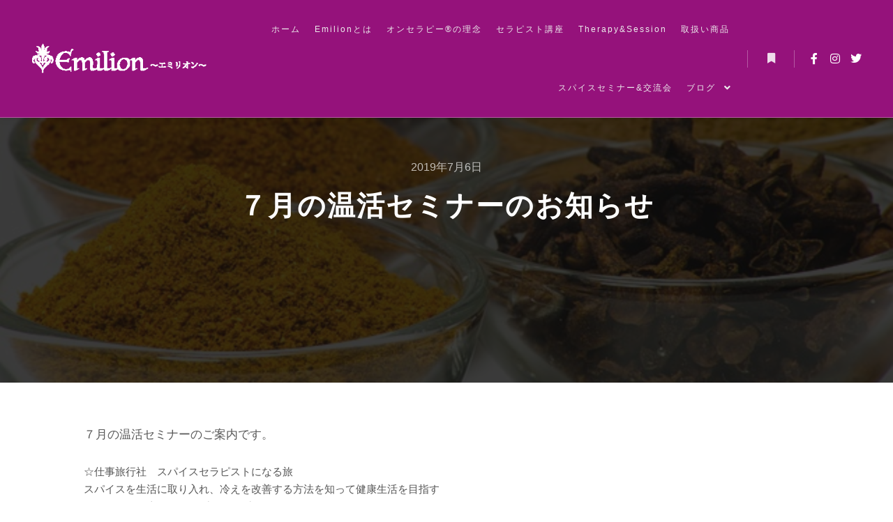

--- FILE ---
content_type: text/html; charset=UTF-8
request_url: https://ontherapy-emilion.com/%EF%BC%97%E6%9C%88%E3%81%AE%E6%B8%A9%E6%B4%BB%E3%82%BB%E3%83%9F%E3%83%8A%E3%83%BC%E3%81%AE%E3%81%8A%E7%9F%A5%E3%82%89%E3%81%9B/
body_size: 16227
content:
<!DOCTYPE html>
<!--[if IE 9]>    <html class="no-js lt-ie10" lang="ja"> <![endif]-->
<!--[if gt IE 9]><!--> <html class="no-js" lang="ja"> <!--<![endif]-->
<head>

<meta charset="UTF-8" />
<meta name="viewport" content="width=device-width,initial-scale=1" />
<meta http-equiv="X-UA-Compatible" content="IE=edge">
<link rel="profile" href="https://gmpg.org/xfn/11" />
<title>７月の温活セミナーのお知らせ &#8211; 温活サロン エミリオン ～ Emilion ～</title>
<meta name='robots' content='max-image-preview:large' />
<link rel='dns-prefetch' href='//webfonts.xserver.jp' />
<link rel='dns-prefetch' href='//stats.wp.com' />
<link rel='dns-prefetch' href='//widgets.wp.com' />
<link rel='dns-prefetch' href='//s0.wp.com' />
<link rel='dns-prefetch' href='//0.gravatar.com' />
<link rel='dns-prefetch' href='//1.gravatar.com' />
<link rel='dns-prefetch' href='//2.gravatar.com' />
<link rel='preconnect' href='//c0.wp.com' />
<link rel="alternate" type="application/rss+xml" title="温活サロン エミリオン ～ Emilion ～ &raquo; フィード" href="https://ontherapy-emilion.com/feed/" />
<link rel="alternate" type="application/rss+xml" title="温活サロン エミリオン ～ Emilion ～ &raquo; コメントフィード" href="https://ontherapy-emilion.com/comments/feed/" />
<link rel="alternate" title="oEmbed (JSON)" type="application/json+oembed" href="https://ontherapy-emilion.com/wp-json/oembed/1.0/embed?url=https%3A%2F%2Fontherapy-emilion.com%2F%25ef%25bc%2597%25e6%259c%2588%25e3%2581%25ae%25e6%25b8%25a9%25e6%25b4%25bb%25e3%2582%25bb%25e3%2583%259f%25e3%2583%258a%25e3%2583%25bc%25e3%2581%25ae%25e3%2581%258a%25e7%259f%25a5%25e3%2582%2589%25e3%2581%259b%2F" />
<link rel="alternate" title="oEmbed (XML)" type="text/xml+oembed" href="https://ontherapy-emilion.com/wp-json/oembed/1.0/embed?url=https%3A%2F%2Fontherapy-emilion.com%2F%25ef%25bc%2597%25e6%259c%2588%25e3%2581%25ae%25e6%25b8%25a9%25e6%25b4%25bb%25e3%2582%25bb%25e3%2583%259f%25e3%2583%258a%25e3%2583%25bc%25e3%2581%25ae%25e3%2581%258a%25e7%259f%25a5%25e3%2582%2589%25e3%2581%259b%2F&#038;format=xml" />
<style id='wp-img-auto-sizes-contain-inline-css' type='text/css'>
img:is([sizes=auto i],[sizes^="auto," i]){contain-intrinsic-size:3000px 1500px}
/*# sourceURL=wp-img-auto-sizes-contain-inline-css */
</style>
<link rel='stylesheet' id='pt-cv-public-style-css' href='https://ontherapy-emilion.com/wp-content/plugins/content-views-query-and-display-post-page/public/assets/css/cv.css?ver=4.2.1' type='text/css' media='all' />
<style id='wp-emoji-styles-inline-css' type='text/css'>

	img.wp-smiley, img.emoji {
		display: inline !important;
		border: none !important;
		box-shadow: none !important;
		height: 1em !important;
		width: 1em !important;
		margin: 0 0.07em !important;
		vertical-align: -0.1em !important;
		background: none !important;
		padding: 0 !important;
	}
/*# sourceURL=wp-emoji-styles-inline-css */
</style>
<link rel='stylesheet' id='wp-block-library-css' href='https://c0.wp.com/c/6.9/wp-includes/css/dist/block-library/style.min.css' type='text/css' media='all' />
<style id='classic-theme-styles-inline-css' type='text/css'>
/*! This file is auto-generated */
.wp-block-button__link{color:#fff;background-color:#32373c;border-radius:9999px;box-shadow:none;text-decoration:none;padding:calc(.667em + 2px) calc(1.333em + 2px);font-size:1.125em}.wp-block-file__button{background:#32373c;color:#fff;text-decoration:none}
/*# sourceURL=/wp-includes/css/classic-themes.min.css */
</style>
<link rel='stylesheet' id='mediaelement-css' href='https://c0.wp.com/c/6.9/wp-includes/js/mediaelement/mediaelementplayer-legacy.min.css' type='text/css' media='all' />
<link rel='stylesheet' id='wp-mediaelement-css' href='https://c0.wp.com/c/6.9/wp-includes/js/mediaelement/wp-mediaelement.min.css' type='text/css' media='all' />
<style id='jetpack-sharing-buttons-style-inline-css' type='text/css'>
.jetpack-sharing-buttons__services-list{display:flex;flex-direction:row;flex-wrap:wrap;gap:0;list-style-type:none;margin:5px;padding:0}.jetpack-sharing-buttons__services-list.has-small-icon-size{font-size:12px}.jetpack-sharing-buttons__services-list.has-normal-icon-size{font-size:16px}.jetpack-sharing-buttons__services-list.has-large-icon-size{font-size:24px}.jetpack-sharing-buttons__services-list.has-huge-icon-size{font-size:36px}@media print{.jetpack-sharing-buttons__services-list{display:none!important}}.editor-styles-wrapper .wp-block-jetpack-sharing-buttons{gap:0;padding-inline-start:0}ul.jetpack-sharing-buttons__services-list.has-background{padding:1.25em 2.375em}
/*# sourceURL=https://ontherapy-emilion.com/wp-content/plugins/jetpack/_inc/blocks/sharing-buttons/view.css */
</style>
<style id='global-styles-inline-css' type='text/css'>
:root{--wp--preset--aspect-ratio--square: 1;--wp--preset--aspect-ratio--4-3: 4/3;--wp--preset--aspect-ratio--3-4: 3/4;--wp--preset--aspect-ratio--3-2: 3/2;--wp--preset--aspect-ratio--2-3: 2/3;--wp--preset--aspect-ratio--16-9: 16/9;--wp--preset--aspect-ratio--9-16: 9/16;--wp--preset--color--black: #000000;--wp--preset--color--cyan-bluish-gray: #abb8c3;--wp--preset--color--white: #ffffff;--wp--preset--color--pale-pink: #f78da7;--wp--preset--color--vivid-red: #cf2e2e;--wp--preset--color--luminous-vivid-orange: #ff6900;--wp--preset--color--luminous-vivid-amber: #fcb900;--wp--preset--color--light-green-cyan: #7bdcb5;--wp--preset--color--vivid-green-cyan: #00d084;--wp--preset--color--pale-cyan-blue: #8ed1fc;--wp--preset--color--vivid-cyan-blue: #0693e3;--wp--preset--color--vivid-purple: #9b51e0;--wp--preset--gradient--vivid-cyan-blue-to-vivid-purple: linear-gradient(135deg,rgb(6,147,227) 0%,rgb(155,81,224) 100%);--wp--preset--gradient--light-green-cyan-to-vivid-green-cyan: linear-gradient(135deg,rgb(122,220,180) 0%,rgb(0,208,130) 100%);--wp--preset--gradient--luminous-vivid-amber-to-luminous-vivid-orange: linear-gradient(135deg,rgb(252,185,0) 0%,rgb(255,105,0) 100%);--wp--preset--gradient--luminous-vivid-orange-to-vivid-red: linear-gradient(135deg,rgb(255,105,0) 0%,rgb(207,46,46) 100%);--wp--preset--gradient--very-light-gray-to-cyan-bluish-gray: linear-gradient(135deg,rgb(238,238,238) 0%,rgb(169,184,195) 100%);--wp--preset--gradient--cool-to-warm-spectrum: linear-gradient(135deg,rgb(74,234,220) 0%,rgb(151,120,209) 20%,rgb(207,42,186) 40%,rgb(238,44,130) 60%,rgb(251,105,98) 80%,rgb(254,248,76) 100%);--wp--preset--gradient--blush-light-purple: linear-gradient(135deg,rgb(255,206,236) 0%,rgb(152,150,240) 100%);--wp--preset--gradient--blush-bordeaux: linear-gradient(135deg,rgb(254,205,165) 0%,rgb(254,45,45) 50%,rgb(107,0,62) 100%);--wp--preset--gradient--luminous-dusk: linear-gradient(135deg,rgb(255,203,112) 0%,rgb(199,81,192) 50%,rgb(65,88,208) 100%);--wp--preset--gradient--pale-ocean: linear-gradient(135deg,rgb(255,245,203) 0%,rgb(182,227,212) 50%,rgb(51,167,181) 100%);--wp--preset--gradient--electric-grass: linear-gradient(135deg,rgb(202,248,128) 0%,rgb(113,206,126) 100%);--wp--preset--gradient--midnight: linear-gradient(135deg,rgb(2,3,129) 0%,rgb(40,116,252) 100%);--wp--preset--font-size--small: 13px;--wp--preset--font-size--medium: 20px;--wp--preset--font-size--large: 36px;--wp--preset--font-size--x-large: 42px;--wp--preset--spacing--20: 0.44rem;--wp--preset--spacing--30: 0.67rem;--wp--preset--spacing--40: 1rem;--wp--preset--spacing--50: 1.5rem;--wp--preset--spacing--60: 2.25rem;--wp--preset--spacing--70: 3.38rem;--wp--preset--spacing--80: 5.06rem;--wp--preset--shadow--natural: 6px 6px 9px rgba(0, 0, 0, 0.2);--wp--preset--shadow--deep: 12px 12px 50px rgba(0, 0, 0, 0.4);--wp--preset--shadow--sharp: 6px 6px 0px rgba(0, 0, 0, 0.2);--wp--preset--shadow--outlined: 6px 6px 0px -3px rgb(255, 255, 255), 6px 6px rgb(0, 0, 0);--wp--preset--shadow--crisp: 6px 6px 0px rgb(0, 0, 0);}:where(.is-layout-flex){gap: 0.5em;}:where(.is-layout-grid){gap: 0.5em;}body .is-layout-flex{display: flex;}.is-layout-flex{flex-wrap: wrap;align-items: center;}.is-layout-flex > :is(*, div){margin: 0;}body .is-layout-grid{display: grid;}.is-layout-grid > :is(*, div){margin: 0;}:where(.wp-block-columns.is-layout-flex){gap: 2em;}:where(.wp-block-columns.is-layout-grid){gap: 2em;}:where(.wp-block-post-template.is-layout-flex){gap: 1.25em;}:where(.wp-block-post-template.is-layout-grid){gap: 1.25em;}.has-black-color{color: var(--wp--preset--color--black) !important;}.has-cyan-bluish-gray-color{color: var(--wp--preset--color--cyan-bluish-gray) !important;}.has-white-color{color: var(--wp--preset--color--white) !important;}.has-pale-pink-color{color: var(--wp--preset--color--pale-pink) !important;}.has-vivid-red-color{color: var(--wp--preset--color--vivid-red) !important;}.has-luminous-vivid-orange-color{color: var(--wp--preset--color--luminous-vivid-orange) !important;}.has-luminous-vivid-amber-color{color: var(--wp--preset--color--luminous-vivid-amber) !important;}.has-light-green-cyan-color{color: var(--wp--preset--color--light-green-cyan) !important;}.has-vivid-green-cyan-color{color: var(--wp--preset--color--vivid-green-cyan) !important;}.has-pale-cyan-blue-color{color: var(--wp--preset--color--pale-cyan-blue) !important;}.has-vivid-cyan-blue-color{color: var(--wp--preset--color--vivid-cyan-blue) !important;}.has-vivid-purple-color{color: var(--wp--preset--color--vivid-purple) !important;}.has-black-background-color{background-color: var(--wp--preset--color--black) !important;}.has-cyan-bluish-gray-background-color{background-color: var(--wp--preset--color--cyan-bluish-gray) !important;}.has-white-background-color{background-color: var(--wp--preset--color--white) !important;}.has-pale-pink-background-color{background-color: var(--wp--preset--color--pale-pink) !important;}.has-vivid-red-background-color{background-color: var(--wp--preset--color--vivid-red) !important;}.has-luminous-vivid-orange-background-color{background-color: var(--wp--preset--color--luminous-vivid-orange) !important;}.has-luminous-vivid-amber-background-color{background-color: var(--wp--preset--color--luminous-vivid-amber) !important;}.has-light-green-cyan-background-color{background-color: var(--wp--preset--color--light-green-cyan) !important;}.has-vivid-green-cyan-background-color{background-color: var(--wp--preset--color--vivid-green-cyan) !important;}.has-pale-cyan-blue-background-color{background-color: var(--wp--preset--color--pale-cyan-blue) !important;}.has-vivid-cyan-blue-background-color{background-color: var(--wp--preset--color--vivid-cyan-blue) !important;}.has-vivid-purple-background-color{background-color: var(--wp--preset--color--vivid-purple) !important;}.has-black-border-color{border-color: var(--wp--preset--color--black) !important;}.has-cyan-bluish-gray-border-color{border-color: var(--wp--preset--color--cyan-bluish-gray) !important;}.has-white-border-color{border-color: var(--wp--preset--color--white) !important;}.has-pale-pink-border-color{border-color: var(--wp--preset--color--pale-pink) !important;}.has-vivid-red-border-color{border-color: var(--wp--preset--color--vivid-red) !important;}.has-luminous-vivid-orange-border-color{border-color: var(--wp--preset--color--luminous-vivid-orange) !important;}.has-luminous-vivid-amber-border-color{border-color: var(--wp--preset--color--luminous-vivid-amber) !important;}.has-light-green-cyan-border-color{border-color: var(--wp--preset--color--light-green-cyan) !important;}.has-vivid-green-cyan-border-color{border-color: var(--wp--preset--color--vivid-green-cyan) !important;}.has-pale-cyan-blue-border-color{border-color: var(--wp--preset--color--pale-cyan-blue) !important;}.has-vivid-cyan-blue-border-color{border-color: var(--wp--preset--color--vivid-cyan-blue) !important;}.has-vivid-purple-border-color{border-color: var(--wp--preset--color--vivid-purple) !important;}.has-vivid-cyan-blue-to-vivid-purple-gradient-background{background: var(--wp--preset--gradient--vivid-cyan-blue-to-vivid-purple) !important;}.has-light-green-cyan-to-vivid-green-cyan-gradient-background{background: var(--wp--preset--gradient--light-green-cyan-to-vivid-green-cyan) !important;}.has-luminous-vivid-amber-to-luminous-vivid-orange-gradient-background{background: var(--wp--preset--gradient--luminous-vivid-amber-to-luminous-vivid-orange) !important;}.has-luminous-vivid-orange-to-vivid-red-gradient-background{background: var(--wp--preset--gradient--luminous-vivid-orange-to-vivid-red) !important;}.has-very-light-gray-to-cyan-bluish-gray-gradient-background{background: var(--wp--preset--gradient--very-light-gray-to-cyan-bluish-gray) !important;}.has-cool-to-warm-spectrum-gradient-background{background: var(--wp--preset--gradient--cool-to-warm-spectrum) !important;}.has-blush-light-purple-gradient-background{background: var(--wp--preset--gradient--blush-light-purple) !important;}.has-blush-bordeaux-gradient-background{background: var(--wp--preset--gradient--blush-bordeaux) !important;}.has-luminous-dusk-gradient-background{background: var(--wp--preset--gradient--luminous-dusk) !important;}.has-pale-ocean-gradient-background{background: var(--wp--preset--gradient--pale-ocean) !important;}.has-electric-grass-gradient-background{background: var(--wp--preset--gradient--electric-grass) !important;}.has-midnight-gradient-background{background: var(--wp--preset--gradient--midnight) !important;}.has-small-font-size{font-size: var(--wp--preset--font-size--small) !important;}.has-medium-font-size{font-size: var(--wp--preset--font-size--medium) !important;}.has-large-font-size{font-size: var(--wp--preset--font-size--large) !important;}.has-x-large-font-size{font-size: var(--wp--preset--font-size--x-large) !important;}
:where(.wp-block-post-template.is-layout-flex){gap: 1.25em;}:where(.wp-block-post-template.is-layout-grid){gap: 1.25em;}
:where(.wp-block-term-template.is-layout-flex){gap: 1.25em;}:where(.wp-block-term-template.is-layout-grid){gap: 1.25em;}
:where(.wp-block-columns.is-layout-flex){gap: 2em;}:where(.wp-block-columns.is-layout-grid){gap: 2em;}
:root :where(.wp-block-pullquote){font-size: 1.5em;line-height: 1.6;}
/*# sourceURL=global-styles-inline-css */
</style>
<link rel='stylesheet' id='rt-fontawsome-css' href='https://ontherapy-emilion.com/wp-content/plugins/the-post-grid/assets/vendor/font-awesome/css/font-awesome.min.css?ver=7.8.8' type='text/css' media='all' />
<link rel='stylesheet' id='rt-tpg-css' href='https://ontherapy-emilion.com/wp-content/plugins/the-post-grid/assets/css/thepostgrid.min.css?ver=7.8.8' type='text/css' media='all' />
<link rel='stylesheet' id='jetpack_likes-css' href='https://c0.wp.com/p/jetpack/15.4/modules/likes/style.css' type='text/css' media='all' />
<link rel='stylesheet' id='searchwp-forms-css' href='https://ontherapy-emilion.com/wp-content/plugins/searchwp-live-ajax-search/assets/styles/frontend/search-forms.min.css?ver=1.8.7' type='text/css' media='all' />
<link rel='stylesheet' id='jquery-lightgallery-css' href='https://ontherapy-emilion.com/wp-content/themes/rife-free/js/light-gallery/css/lightgallery.min.css?ver=1.9.0' type='text/css' media='all' />
<link rel='stylesheet' id='font-awesome-css' href='https://ontherapy-emilion.com/wp-content/plugins/elementor/assets/lib/font-awesome/css/font-awesome.min.css?ver=4.7.0' type='text/css' media='all' />
<link rel='stylesheet' id='a13-icomoon-css' href='https://ontherapy-emilion.com/wp-content/themes/rife-free/css/icomoon.css?ver=2.4.23' type='text/css' media='all' />
<link rel='stylesheet' id='a13-main-style-css' href='https://ontherapy-emilion.com/wp-content/themes/rife-free/style.css?ver=2.4.23' type='text/css' media='all' />
<link rel='stylesheet' id='a13-user-css-css' href='https://ontherapy-emilion.com/wp-content/uploads/apollo13_framework_files/css/user.css?ver=2.4.23_1756857695' type='text/css' media='all' />
<style id='a13-user-css-inline-css' type='text/css'>
 .single-post .title-bar.outside{background-image:url(https://ontherapy-emilion.com/wp-content/uploads/2020/08/spices-541974_640.jpg)}
/*# sourceURL=a13-user-css-inline-css */
</style>
<link rel='stylesheet' id='font-awesome-5-all-css' href='https://ontherapy-emilion.com/wp-content/plugins/elementor/assets/lib/font-awesome/css/all.min.css?ver=3.34.0' type='text/css' media='all' />
<link rel='stylesheet' id='font-awesome-4-shim-css' href='https://ontherapy-emilion.com/wp-content/plugins/elementor/assets/lib/font-awesome/css/v4-shims.min.css?ver=3.34.0' type='text/css' media='all' />
<link rel='stylesheet' id='sharedaddy-css' href='https://c0.wp.com/p/jetpack/15.4/modules/sharedaddy/sharing.css' type='text/css' media='all' />
<link rel='stylesheet' id='social-logos-css' href='https://c0.wp.com/p/jetpack/15.4/_inc/social-logos/social-logos.min.css' type='text/css' media='all' />
<script type="text/javascript" src="https://c0.wp.com/c/6.9/wp-includes/js/jquery/jquery.min.js" id="jquery-core-js"></script>
<script type="text/javascript" src="https://c0.wp.com/c/6.9/wp-includes/js/jquery/jquery-migrate.min.js" id="jquery-migrate-js"></script>
<script type="text/javascript" src="//webfonts.xserver.jp/js/xserverv3.js?fadein=0&amp;ver=2.0.9" id="typesquare_std-js"></script>
<script type="text/javascript" src="https://ontherapy-emilion.com/wp-content/plugins/elementor/assets/lib/font-awesome/js/v4-shims.min.js?ver=3.34.0" id="font-awesome-4-shim-js"></script>
<link rel="https://api.w.org/" href="https://ontherapy-emilion.com/wp-json/" /><link rel="alternate" title="JSON" type="application/json" href="https://ontherapy-emilion.com/wp-json/wp/v2/posts/15122" /><link rel="EditURI" type="application/rsd+xml" title="RSD" href="https://ontherapy-emilion.com/xmlrpc.php?rsd" />
<meta name="generator" content="WordPress 6.9" />
<link rel="canonical" href="https://ontherapy-emilion.com/%ef%bc%97%e6%9c%88%e3%81%ae%e6%b8%a9%e6%b4%bb%e3%82%bb%e3%83%9f%e3%83%8a%e3%83%bc%e3%81%ae%e3%81%8a%e7%9f%a5%e3%82%89%e3%81%9b/" />
<link rel='shortlink' href='https://ontherapy-emilion.com/?p=15122' />
			<!-- DO NOT COPY THIS SNIPPET! Start of Page Analytics Tracking for HubSpot WordPress plugin v11.3.33-->
			<script class="hsq-set-content-id" data-content-id="blog-post">
				var _hsq = _hsq || [];
				_hsq.push(["setContentType", "blog-post"]);
			</script>
			<!-- DO NOT COPY THIS SNIPPET! End of Page Analytics Tracking for HubSpot WordPress plugin -->
			        <style>
            :root {
                --tpg-primary-color: #0d6efd;
                --tpg-secondary-color: #0654c4;
                --tpg-primary-light: #c4d0ff
            }

                    </style>
			<style>img#wpstats{display:none}</style>
		<script type="text/javascript">
// <![CDATA[
(function(){
    var docElement = document.documentElement,
        className = docElement.className;
    // Change `no-js` to `js`
    var reJS = new RegExp('(^|\\s)no-js( |\\s|$)');
    //space as literal in second capturing group cause there is strange situation when \s is not catched on load when other plugins add their own classes
    className = className.replace(reJS, '$1js$2');
    docElement.className = className;
})();
// ]]>
</script><meta name="generator" content="Elementor 3.34.0; features: additional_custom_breakpoints; settings: css_print_method-external, google_font-enabled, font_display-auto">
			<style>
				.e-con.e-parent:nth-of-type(n+4):not(.e-lazyloaded):not(.e-no-lazyload),
				.e-con.e-parent:nth-of-type(n+4):not(.e-lazyloaded):not(.e-no-lazyload) * {
					background-image: none !important;
				}
				@media screen and (max-height: 1024px) {
					.e-con.e-parent:nth-of-type(n+3):not(.e-lazyloaded):not(.e-no-lazyload),
					.e-con.e-parent:nth-of-type(n+3):not(.e-lazyloaded):not(.e-no-lazyload) * {
						background-image: none !important;
					}
				}
				@media screen and (max-height: 640px) {
					.e-con.e-parent:nth-of-type(n+2):not(.e-lazyloaded):not(.e-no-lazyload),
					.e-con.e-parent:nth-of-type(n+2):not(.e-lazyloaded):not(.e-no-lazyload) * {
						background-image: none !important;
					}
				}
			</style>
			
<!-- Jetpack Open Graph Tags -->
<meta property="og:type" content="article" />
<meta property="og:title" content="７月の温活セミナーのお知らせ" />
<meta property="og:url" content="https://ontherapy-emilion.com/%ef%bc%97%e6%9c%88%e3%81%ae%e6%b8%a9%e6%b4%bb%e3%82%bb%e3%83%9f%e3%83%8a%e3%83%bc%e3%81%ae%e3%81%8a%e7%9f%a5%e3%82%89%e3%81%9b/" />
<meta property="og:description" content="７月の温活セミナーのご案内です。 ☆仕事旅行社　スパイスセラピストになる旅 スパイスを生活に取り入れ、冷えを改&hellip;" />
<meta property="article:published_time" content="2019-07-06T00:11:34+00:00" />
<meta property="article:modified_time" content="2021-07-15T00:14:00+00:00" />
<meta property="og:site_name" content="温活サロン エミリオン ～ Emilion ～" />
<meta property="og:image" content="https://ontherapy-emilion.com/wp-content/uploads/2020/08/spices-541974_640.jpg" />
<meta property="og:image:width" content="640" />
<meta property="og:image:height" content="426" />
<meta property="og:image:alt" content="" />
<meta property="og:locale" content="ja_JP" />
<meta name="twitter:site" content="@Hamarajaemmy" />
<meta name="twitter:text:title" content="７月の温活セミナーのお知らせ" />
<meta name="twitter:image" content="https://ontherapy-emilion.com/wp-content/uploads/2020/08/spices-541974_640.jpg?w=640" />
<meta name="twitter:card" content="summary_large_image" />

<!-- End Jetpack Open Graph Tags -->
<link rel="icon" href="https://ontherapy-emilion.com/wp-content/uploads/2021/03/cropped-prf001-32x32.jpg" sizes="32x32" />
<link rel="icon" href="https://ontherapy-emilion.com/wp-content/uploads/2021/03/cropped-prf001-192x192.jpg" sizes="192x192" />
<link rel="apple-touch-icon" href="https://ontherapy-emilion.com/wp-content/uploads/2021/03/cropped-prf001-180x180.jpg" />
<meta name="msapplication-TileImage" content="https://ontherapy-emilion.com/wp-content/uploads/2021/03/cropped-prf001-270x270.jpg" />
</head>

<body data-rsssl=1 id="top" class="wp-singular post-template-default single single-post postid-15122 single-format-standard wp-custom-logo wp-theme-rife-free rttpg rttpg-7.8.8 radius-frontend rttpg-body-wrap rttpg-flaticon side-menu-eff-7 header-horizontal site-layout-full elementor-default elementor-kit-11979" itemtype="https://schema.org/WebPage" itemscope>
<div class="whole-layout">
<div id="preloader" class="flash onReady">
    <div class="preload-content">
        <div class="preloader-animation">				<div class="pace-progress"><div class="pace-progress-inner"></div ></div>
		        <div class="pace-activity"></div>
				</div>
        <a class="skip-preloader a13icon-cross" href="#"></a>
    </div>
</div>
                <div class="page-background to-move"></div>
        <header id="header" class="to-move a13-horizontal header-type-one_line a13-normal-variant header-variant-one_line full tools-icons-1 sticky-no-hiding" itemtype="https://schema.org/WPHeader" itemscope>
	<div class="head">
		<div class="logo-container" itemtype="https://schema.org/Organization" itemscope><a class="logo normal-logo image-logo" href="https://ontherapy-emilion.com/" title="温活サロン エミリオン ～ Emilion ～" rel="home" itemprop="url"><img src="https://ontherapy-emilion.com/wp-content/uploads/2021/03/logo_hdr.png" alt="温活サロン エミリオン ～ Emilion ～" width="350" height="60" itemprop="logo" /></a></div>
		<nav id="access" class="navigation-bar" itemtype="https://schema.org/SiteNavigationElement" itemscope><!-- this element is need in HTML even if menu is disabled -->
							<div class="menu-container"><ul id="menu-main-menu" class="top-menu with-effect menu--ferdinand opener-icons-on"><li id="menu-item-11969" class="menu-item menu-item-type-custom menu-item-object-custom menu-item-home menu-item-11969 normal-menu"><a href="https://ontherapy-emilion.com/#home"><span><em>ホーム</em></span></a></li>
<li id="menu-item-12359" class="menu-item menu-item-type-custom menu-item-object-custom menu-item-home menu-item-12359 normal-menu"><a href="https://ontherapy-emilion.com/#salon"><span><em>Emilionとは</em></span></a></li>
<li id="menu-item-12358" class="menu-item menu-item-type-custom menu-item-object-custom menu-item-home menu-item-12358 normal-menu"><a href="https://ontherapy-emilion.com/#philosophy"><span><em>オンセラピー®の理念</em></span></a></li>
<li id="menu-item-12360" class="menu-item menu-item-type-custom menu-item-object-custom menu-item-home menu-item-12360 normal-menu"><a href="https://ontherapy-emilion.com/#course"><span><em>セラピスト講座</em></span></a></li>
<li id="menu-item-12361" class="menu-item menu-item-type-custom menu-item-object-custom menu-item-home menu-item-12361 normal-menu"><a href="https://ontherapy-emilion.com/#therapy"><span><em>Therapy&#038;Session</em></span></a></li>
<li id="menu-item-12365" class="menu-item menu-item-type-custom menu-item-object-custom menu-item-home menu-item-12365 normal-menu"><a href="https://ontherapy-emilion.com/#product"><span><em>取扱い商品</em></span></a></li>
<li id="menu-item-12372" class="menu-item menu-item-type-custom menu-item-object-custom menu-item-home menu-item-12372 normal-menu"><a href="https://ontherapy-emilion.com/#seminar"><span><em>スパイスセミナー&#038;交流会</em></span></a></li>
<li id="menu-item-17071" class="menu-item menu-item-type-custom menu-item-object-custom menu-item-has-children menu-parent-item menu-item-17071 normal-menu"><a href="https://ontherapy-emilion.com/blog/"><span><em>ブログ</em></span></a><i tabindex="0" class="fa sub-mark fa-angle-down"></i>
<ul class="sub-menu">
	<li id="menu-item-17685" class="menu-item menu-item-type-taxonomy menu-item-object-category menu-item-17685"><a href="https://ontherapy-emilion.com/category/news/"><span>新着情報</span></a></li>
	<li id="menu-item-17162" class="menu-item menu-item-type-taxonomy menu-item-object-category menu-item-17162"><a href="https://ontherapy-emilion.com/category/%e5%86%b7%e3%81%88%e6%94%b9%e5%96%84%e3%82%a2%e3%83%89%e3%83%90%e3%82%a4%e3%82%b9/"><span>冷え改善アドバイス</span></a></li>
	<li id="menu-item-17163" class="menu-item menu-item-type-taxonomy menu-item-object-category menu-item-17163"><a href="https://ontherapy-emilion.com/category/%e5%86%b7%e3%81%88%e6%80%a7%e3%83%81%e3%82%a7%e3%83%83%e3%82%af/"><span>冷え性チェック</span></a></li>
	<li id="menu-item-17164" class="menu-item menu-item-type-taxonomy menu-item-object-category current-post-ancestor current-menu-parent current-post-parent menu-item-17164"><a href="https://ontherapy-emilion.com/category/%e3%82%a4%e3%83%99%e3%83%b3%e3%83%88-%ef%bc%86-%e3%81%8a%e7%9f%a5%e3%82%89%e3%81%9b/"><span>イベント ＆ お知らせ</span></a></li>
	<li id="menu-item-17165" class="menu-item menu-item-type-taxonomy menu-item-object-category menu-item-17165"><a href="https://ontherapy-emilion.com/category/%e3%82%b9%e3%83%91%e3%82%a4%e3%82%b9%e7%b0%a1%e5%8d%98%e3%83%ac%e3%82%b7%e3%83%94/"><span>スパイス簡単レシピ</span></a></li>
	<li id="menu-item-17166" class="menu-item menu-item-type-taxonomy menu-item-object-category menu-item-17166"><a href="https://ontherapy-emilion.com/category/%e3%81%8a%e5%ae%a2%e6%a7%98%e3%81%ae%e5%a3%b0/"><span>お客様の声</span></a></li>
	<li id="menu-item-17167" class="menu-item menu-item-type-taxonomy menu-item-object-category menu-item-17167"><a href="https://ontherapy-emilion.com/category/%e8%8f%af%e9%ba%97%e4%bc%9a/"><span>華麗会</span></a></li>
	<li id="menu-item-17168" class="menu-item menu-item-type-taxonomy menu-item-object-category menu-item-17168"><a href="https://ontherapy-emilion.com/category/%e3%81%8c%e3%82%93%e6%82%a3%e8%80%85%e3%81%a8%e3%81%97%e3%81%a6%e3%81%ae%e8%a8%98%e9%8c%b2/"><span>がん患者としての記録</span></a></li>
	<li id="menu-item-17169" class="menu-item menu-item-type-taxonomy menu-item-object-category menu-item-17169"><a href="https://ontherapy-emilion.com/category/%e5%95%86%e5%93%81%e3%81%ae%e3%81%94%e6%a1%88%e5%86%85/"><span>商品のご案内</span></a></li>
</ul>
</li>
</ul></div>					</nav>
		<!-- #access -->
		<div id="header-tools" class=" icons-1"><button id="side-menu-switch" class="fa fa-bookmark tool" title="詳細"><span class="screen-reader-text">詳細</span></button><button id="mobile-menu-opener" class="a13icon-menu tool" title="メインメニュー"><span class="screen-reader-text">メインメニュー</span></button></div>		<div class="socials icons-only white color_hover"><a target="_blank" title="Facebook" href="https://www.facebook.com/hiekaizen" class="a13_soc-facebook fa fa-facebook" rel="noopener"></a><a target="_blank" title="Instagram" href="https://www.instagram.com/hamaraja_emilion/" class="a13_soc-instagram fa fa-instagram" rel="noopener"></a><a target="_blank" title="Twitter" href="https://twitter.com/Hamarajaemmy" class="a13_soc-twitter fa fa-twitter" rel="noopener"></a></div>	</div>
	</header>
    <div id="mid" class="to-move layout-full_fixed layout-no-edge layout-fixed no-sidebars"><header class="title-bar a13-parallax outside title_bar_variant_centered title_bar_width_full has-effect" data-a13-parallax-type="tb" data-a13-parallax-speed="1"><div class="overlay-color"><div class="in"><div class="post-meta"><time class="entry-date published updated" datetime="2019-07-06T09:11:34+09:00" itemprop="datePublished">2019年7月6日</time> </div><div class="titles"><h1 class="page-title entry-title" itemprop="headline">７月の温活セミナーのお知らせ</h1></div></div></div></header>
        <article id="content" class="clearfix" itemtype="https://schema.org/CreativeWork" itemscope>
            <div class="content-limiter">
                <div id="col-mask">

                    <div id="post-15122" class="content-box post-15122 post type-post status-publish format-standard has-post-thumbnail category-31">
                        <div class="formatter">
                            <div class="hentry">
                                <div class="post-hatom-fix">
								<span class="entry-title">７月の温活セミナーのお知らせ</span>
								<div class="post-meta"><time class="entry-date published updated" datetime="2019-07-06T09:11:34+09:00" itemprop="datePublished">2019年7月6日</time> </div>
							</div>                                <div class="real-content entry-content" itemprop="text">
                                    <p>７月の温活セミナーのご案内です。</p>
<p>☆仕事旅行社　スパイスセラピストになる旅<br />
スパイスを生活に取り入れ、冷えを改善する方法を知って健康生活を目指す<br />
７月２０日（土） 　１０時～１４時<br />
<a href="https://www.shigoto-ryokou.com/detail/170">詳細</a><a href="https://www.shigoto-ryokou.com/detail/170" target="_blank" rel="noreferrer noopener" aria-label="＆お申し込みはこちらからどうぞ (新しいタブで開く)">＆お申し込みはこちらからどうぞ</a></p>
<p>☆ストリートアカデミー<br />
チャイスパイス調合講座<br />
７月１９日（木）１９時～（九段下）<br />
<a href="https://www.street-academy.com/myclass/35184?conversion_name=direct_message&amp;tracking_code=4fc06552886370cd986fd23ef3514946" target="_blank" rel="noreferrer noopener" aria-label="詳細＆お申し込みはこちらからどうぞ (新しいタブで開く)">詳細＆お申し込みはこちらからどうぞ</a></p>
<p>デュカ調合講座<br />
７月２４日（水）　１９時～（九段下）<br />
<a href="https://www.street-academy.com/myclass/36822?conversion_name=direct_message&amp;tracking_code=68e9baf9629d18b2468d191c949f9c54" target="_blank" rel="noreferrer noopener" aria-label="詳細＆お申し込みはこちらからどうぞ (新しいタブで開く)">詳細＆お申し込みはこちらからどうぞ</a></p>
<p>☆自分で出来る動脈マッサージ講座<br />
７月２６日（金）　１０時～１２時<br />
<a href="https://resast.jp/page/event_series/46530" target="_blank" rel="noreferrer noopener" aria-label="詳細＆お申し込みはこちらからどうぞ (新しいタブで開く)">詳細＆お申し込みはこちらからどうぞ</a></p>
<p>☆第８０回華麗会<br />
７月２７日（土）満員御礼</p>
<div class="sharedaddy sd-sharing-enabled"><div class="robots-nocontent sd-block sd-social sd-social-icon sd-sharing"><h3 class="sd-title">共有:</h3><div class="sd-content"><ul><li class="share-twitter"><a rel="nofollow noopener noreferrer"
				data-shared="sharing-twitter-15122"
				class="share-twitter sd-button share-icon no-text"
				href="https://ontherapy-emilion.com/%ef%bc%97%e6%9c%88%e3%81%ae%e6%b8%a9%e6%b4%bb%e3%82%bb%e3%83%9f%e3%83%8a%e3%83%bc%e3%81%ae%e3%81%8a%e7%9f%a5%e3%82%89%e3%81%9b/?share=twitter"
				target="_blank"
				aria-labelledby="sharing-twitter-15122"
				>
				<span id="sharing-twitter-15122" hidden>クリックして X で共有 (新しいウィンドウで開きます)</span>
				<span>X</span>
			</a></li><li class="share-facebook"><a rel="nofollow noopener noreferrer"
				data-shared="sharing-facebook-15122"
				class="share-facebook sd-button share-icon no-text"
				href="https://ontherapy-emilion.com/%ef%bc%97%e6%9c%88%e3%81%ae%e6%b8%a9%e6%b4%bb%e3%82%bb%e3%83%9f%e3%83%8a%e3%83%bc%e3%81%ae%e3%81%8a%e7%9f%a5%e3%82%89%e3%81%9b/?share=facebook"
				target="_blank"
				aria-labelledby="sharing-facebook-15122"
				>
				<span id="sharing-facebook-15122" hidden>Facebook で共有するにはクリックしてください (新しいウィンドウで開きます)</span>
				<span>Facebook</span>
			</a></li><li class="share-tumblr"><a rel="nofollow noopener noreferrer"
				data-shared="sharing-tumblr-15122"
				class="share-tumblr sd-button share-icon no-text"
				href="https://ontherapy-emilion.com/%ef%bc%97%e6%9c%88%e3%81%ae%e6%b8%a9%e6%b4%bb%e3%82%bb%e3%83%9f%e3%83%8a%e3%83%bc%e3%81%ae%e3%81%8a%e7%9f%a5%e3%82%89%e3%81%9b/?share=tumblr"
				target="_blank"
				aria-labelledby="sharing-tumblr-15122"
				>
				<span id="sharing-tumblr-15122" hidden>クリックして Tumblr で共有 (新しいウィンドウで開きます)</span>
				<span>Tumblr</span>
			</a></li><li class="share-pinterest"><a rel="nofollow noopener noreferrer"
				data-shared="sharing-pinterest-15122"
				class="share-pinterest sd-button share-icon no-text"
				href="https://ontherapy-emilion.com/%ef%bc%97%e6%9c%88%e3%81%ae%e6%b8%a9%e6%b4%bb%e3%82%bb%e3%83%9f%e3%83%8a%e3%83%bc%e3%81%ae%e3%81%8a%e7%9f%a5%e3%82%89%e3%81%9b/?share=pinterest"
				target="_blank"
				aria-labelledby="sharing-pinterest-15122"
				>
				<span id="sharing-pinterest-15122" hidden>クリックして Pinterest で共有 (新しいウィンドウで開きます)</span>
				<span>Pinterest</span>
			</a></li><li class="share-end"></li></ul></div></div></div><div class='sharedaddy sd-block sd-like jetpack-likes-widget-wrapper jetpack-likes-widget-unloaded' id='like-post-wrapper-190837768-15122-696fc9fc61b2f' data-src='https://widgets.wp.com/likes/?ver=15.4#blog_id=190837768&amp;post_id=15122&amp;origin=ontherapy-emilion.com&amp;obj_id=190837768-15122-696fc9fc61b2f' data-name='like-post-frame-190837768-15122-696fc9fc61b2f' data-title='いいねまたはリブログ'><h3 class="sd-title">いいね:</h3><div class='likes-widget-placeholder post-likes-widget-placeholder' style='height: 55px;'><span class='button'><span>いいね</span></span> <span class="loading">読み込み中…</span></div><span class='sd-text-color'></span><a class='sd-link-color'></a></div>                                    <div class="clear"></div>
                                    
                                </div>
                            </div>

                            
                            
                                                    </div>
                    </div>

                                    </div>
            </div>
        </article>
    	</div><!-- #mid -->

<footer id="footer" class="to-move narrow classic footer-separator" itemtype="https://schema.org/WPFooter" itemscope><div class="foot-widgets four-col dark-sidebar"><div class="foot-content clearfix"><div id="custom_html-2" class="widget_text widget widget_custom_html"><div class="textwidget custom-html-widget"><img src="https://ontherapy-emilion.com/wp-content/uploads/2021/03/logo_hdr.png">
<br><br>
<span style="color:#ffffff">東京都練馬区関町南4-14-32-701<br>
営業時間10:00〜19:00 不定休<br>
※完全予約制・女性限定<br>info@ontherapy-emilion.com</span><br>
<span style="color: #ffffff;">
	# <a href="https://tsuku2.shop/?fcd=32183"><font color="#e9d2e5">ツクツク株式会社正規特約</font></a>
<br>
	# <a href="https://ontherapy-emilion.com/プライバシーポリシー"><font color="#e9d2e5">プライバシーポリシー</font></a><br>
	# <a href="https://ontherapy-emilion.com/特定商取引法に基づく表記/"><font color="#e9d2e5">特定商取引法に基づく表記</font></a></span></div></div><div id="custom_html-5" class="widget_text widget widget_custom_html"><div class="textwidget custom-html-widget"><span style="color: #ffffff;"><font size="4">サロンGUIDE</font></span><br><hr>
<span style="color: #ffffff;"><font size="2">【電車をご利用の方】<br>
・西武新宿線武蔵関駅南口徒歩10分<br>
【バスをご利用の方】<br>
・武蔵関駅南口から「三鷹」「荻窪」行き<br>
・荻窪駅北口から「北裏」「電通前」行き<br>
・吉祥寺駅北口から63か64のバス<br>
・三鷹駅北口から「武蔵関」行き</font><br>
<font size="1">いずれも「慈雲堂前」下車。関町四丁目交差点角。</font></span>
</div></div><div id="custom_html-3" class="widget_text widget widget_custom_html"><div class="textwidget custom-html-widget"><span style="color: #ffffff;"><font size="4">ナビMAP</font></span><br><hr>
<iframe src="https://www.google.com/maps/embed?pb=!1m18!1m12!1m3!1d3239.1412807484708!2d139.57091271525988!3d35.72274378018459!2m3!1f0!2f0!3f0!3m2!1i1024!2i768!4f13.1!3m3!1m2!1s0x6018eefea6e6c557%3A0x1da1270c5eae7bca!2z44CSMTc3LTAwNTMg5p2x5Lqs6YO957e06aas5Yy66Zai55S65Y2X77yU5LiB55uu77yR77yU4oiS77yT77yS!5e0!3m2!1sja!2sjp!4v1611381367741!5m2!1sja!2sjp" width="100%" height="180" frameborder="0" style="border:1;" allowfullscreen="" aria-hidden="false" tabindex="0"></iframe></div></div><div id="custom_html-4" class="widget_text widget widget_custom_html"><div class="textwidget custom-html-widget"><span style="color: #ffffff;"><font size="4">提携LINK</font><br><hr>
<a href="https://home.tsuku2.jp/?Ino=000011074600" target="blank"><font color="#e9d2e5">クムクム株式会社</font></a> 様 / 
	<a href="https://www.jukohbi.co.jp/" target="blank"><font color="#e9d2e5">寿康美株式会社</font></a> 様 <br> <a href="https://neorea.co.jp/" target="blank"><font color="#e9d2e5">株式会社ネオリア</font></a> 様 / 
<a href="https://www.onnetu-yomogi.com/" target="blank"><font color="#e9d2e5">一般社団法人よもぎ温熱セラピー協会</font></a> 様 / 
<a href="https://beauty.hotpepper.jp/kr/slnH000378983/" target="blank"><font color="#e9d2e5">HOT PEPPER Beauty</font></a> 様 / <br>
</span></div></div></div>
                </div>			<div class="foot-items">
				<div class="foot-content clearfix">
	                <div class="f-links"><div class="socials icons-only color color_hover"><a target="_blank" title="Facebook" href="https://www.facebook.com/hiekaizen" class="a13_soc-facebook fa fa-facebook" rel="noopener"></a><a target="_blank" title="Instagram" href="https://www.instagram.com/hamaraja_emilion/" class="a13_soc-instagram fa fa-instagram" rel="noopener"></a><a target="_blank" title="Twitter" href="https://twitter.com/Hamarajaemmy" class="a13_soc-twitter fa fa-twitter" rel="noopener"></a></div></div><div class="foot-text">Copyright ©2021-2023 オンセラピー プライベートエステサロン・<a href="https://ontherapy-emilion.com/">エミリオン</a> All Rights Reserved.</div>				</div>
			</div>
		</footer>		<nav id="side-menu" class="side-widget-menu light-sidebar at-right">
			<div class="scroll-wrap">
				<div id="media_image-7" class="widget widget_media_image"><img width="350" height="79" src="https://ontherapy-emilion.com/wp-content/uploads/2021/03/logo_hder.png" class="image wp-image-12124  attachment-full size-full" alt="" style="max-width: 100%; height: auto;" decoding="async" srcset="https://ontherapy-emilion.com/wp-content/uploads/2021/03/logo_hder.png 350w, https://ontherapy-emilion.com/wp-content/uploads/2021/03/logo_hder-300x68.png 300w" sizes="(max-width: 350px) 100vw, 350px" /></div><div id="custom_html-6" class="widget_text widget widget_custom_html"><div class="textwidget custom-html-widget"><div id="fb-root"></div>
<script async defer crossorigin="anonymous" src="https://connect.facebook.net/ja_JP/sdk.js#xfbml=1&version=v10.0&appId=625919110877223&autoLogAppEvents=1" nonce="HeLlu2Hp"></script>
<div class="fb-page" data-href="https://www.facebook.com/hiekaizen" data-tabs="timeline" data-width="" data-height="550" data-small-header="false" data-adapt-container-width="true" data-hide-cover="false" data-show-facepile="true"><blockquote cite="https://www.facebook.com/hiekaizen" class="fb-xfbml-parse-ignore"><a href="https://www.facebook.com/hiekaizen">温め美容　オンセラピー　エミリオン</a></blockquote></div></div></div><div id="custom_html-7" class="widget_text widget widget_custom_html"><div class="textwidget custom-html-widget"><a class="twitter-timeline" href="https://twitter.com/Hamarajaemmy?ref_src=twsrc%5Etfw" height="550">Tweets by Hamarajaemmy</a> <script async src="https://platform.twitter.com/widgets.js" charset="utf-8"></script></div></div>			</div>
			<span class="a13icon-cross close-sidebar"></span>
		</nav>
				<a href="#top" id="to-top" class="to-top fa fa-angle-up"></a>
		<div id="content-overlay" class="to-move"></div>
		
	</div><!-- .whole-layout -->
<script type="speculationrules">
{"prefetch":[{"source":"document","where":{"and":[{"href_matches":"/*"},{"not":{"href_matches":["/wp-*.php","/wp-admin/*","/wp-content/uploads/*","/wp-content/*","/wp-content/plugins/*","/wp-content/themes/rife-free/*","/*\\?(.+)"]}},{"not":{"selector_matches":"a[rel~=\"nofollow\"]"}},{"not":{"selector_matches":".no-prefetch, .no-prefetch a"}}]},"eagerness":"conservative"}]}
</script>
        <script>
            var _SEARCHWP_LIVE_AJAX_SEARCH_BLOCKS = true;
            var _SEARCHWP_LIVE_AJAX_SEARCH_ENGINE = 'default';
            var _SEARCHWP_LIVE_AJAX_SEARCH_CONFIG = 'default';
        </script>
        			<script>
				const lazyloadRunObserver = () => {
					const lazyloadBackgrounds = document.querySelectorAll( `.e-con.e-parent:not(.e-lazyloaded)` );
					const lazyloadBackgroundObserver = new IntersectionObserver( ( entries ) => {
						entries.forEach( ( entry ) => {
							if ( entry.isIntersecting ) {
								let lazyloadBackground = entry.target;
								if( lazyloadBackground ) {
									lazyloadBackground.classList.add( 'e-lazyloaded' );
								}
								lazyloadBackgroundObserver.unobserve( entry.target );
							}
						});
					}, { rootMargin: '200px 0px 200px 0px' } );
					lazyloadBackgrounds.forEach( ( lazyloadBackground ) => {
						lazyloadBackgroundObserver.observe( lazyloadBackground );
					} );
				};
				const events = [
					'DOMContentLoaded',
					'elementor/lazyload/observe',
				];
				events.forEach( ( event ) => {
					document.addEventListener( event, lazyloadRunObserver );
				} );
			</script>
			
	<script type="text/javascript">
		window.WPCOM_sharing_counts = {"https://ontherapy-emilion.com/%ef%bc%97%e6%9c%88%e3%81%ae%e6%b8%a9%e6%b4%bb%e3%82%bb%e3%83%9f%e3%83%8a%e3%83%bc%e3%81%ae%e3%81%8a%e7%9f%a5%e3%82%89%e3%81%9b/":15122};
	</script>
						<script type="text/javascript" id="apollo13framework-plugins-js-extra">
/* <![CDATA[ */
var ApolloParams = {"ajaxurl":"https://ontherapy-emilion.com/wp-admin/admin-ajax.php","site_url":"https://ontherapy-emilion.com/","defimgurl":"https://ontherapy-emilion.com/wp-content/themes/rife-free/images/holders/photo.png","options_name":"apollo13_option_rife","load_more":"\u3055\u3089\u306b\u8aad\u307f\u8fbc\u3080","loading_items":"\u6b21\u306e\u9805\u76ee\u306e\u30ed\u30fc\u30c9","anchors_in_bar":"","scroll_to_anchor":"1","writing_effect_mobile":"","writing_effect_speed":"90","hide_content_under_header":"content","default_header_variant":"normal","header_sticky_top_bar":"","header_color_variants":"on","show_header_at":"","header_normal_social_colors":"white|color_hover|color|color_hover","header_light_social_colors":"semi-transparent|color_hover|color|color_hover","header_dark_social_colors":"semi-transparent|color_hover|color|color_hover","header_sticky_social_colors":"color|color_hover|color|color_hover","close_mobile_menu_on_click":"1","menu_overlay_on_click":"","allow_mobile_menu":"1","submenu_opener":"fa-angle-down","submenu_closer":"fa-angle-up","submenu_third_lvl_opener":"fa-angle-right","submenu_third_lvl_closer":"fa-angle-left","posts_layout_mode":"packery","products_brick_margin":"0","products_layout_mode":"packery","albums_list_layout_mode":"packery","album_bricks_thumb_video":"","works_list_layout_mode":"packery","work_bricks_thumb_video":"","people_list_layout_mode":"fitRows","lg_lightbox_share":"1","lg_lightbox_controls":"1","lg_lightbox_download":"","lg_lightbox_counter":"1","lg_lightbox_thumbnail":"1","lg_lightbox_show_thumbs":"","lg_lightbox_autoplay":"1","lg_lightbox_autoplay_open":"","lg_lightbox_progressbar":"1","lg_lightbox_full_screen":"1","lg_lightbox_zoom":"1","lg_lightbox_mode":"lg-slide","lg_lightbox_speed":"600","lg_lightbox_preload":"1","lg_lightbox_hide_delay":"2000","lg_lightbox_autoplay_pause":"5000","lightbox_single_post":""};
//# sourceURL=apollo13framework-plugins-js-extra
/* ]]> */
</script>
<script type="text/javascript" src="https://ontherapy-emilion.com/wp-content/themes/rife-free/js/helpers.min.js?ver=2.4.23" id="apollo13framework-plugins-js"></script>
<script type="text/javascript" src="https://ontherapy-emilion.com/wp-content/themes/rife-free/js/jquery.fitvids.min.js?ver=1.1" id="jquery-fitvids-js"></script>
<script type="text/javascript" src="https://ontherapy-emilion.com/wp-content/themes/rife-free/js/jquery.fittext.min.js?ver=1.2" id="jquery-fittext-js"></script>
<script type="text/javascript" src="https://ontherapy-emilion.com/wp-content/themes/rife-free/js/jquery.slides.min.js?ver=3.0.4" id="jquery-slides-js"></script>
<script type="text/javascript" src="https://ontherapy-emilion.com/wp-content/themes/rife-free/js/jquery.sticky-kit.min.js?ver=1.1.2" id="jquery-sticky-kit-js"></script>
<script type="text/javascript" src="https://ontherapy-emilion.com/wp-content/themes/rife-free/js/jquery.mousewheel.min.js?ver=3.1.13" id="jquery-mousewheel-js"></script>
<script type="text/javascript" src="https://ontherapy-emilion.com/wp-content/themes/rife-free/js/typed.min.js?ver=1.1.4" id="jquery-typed-js"></script>
<script type="text/javascript" src="https://ontherapy-emilion.com/wp-content/themes/rife-free/js/isotope.pkgd.min.js?ver=3.0.6" id="apollo13framework-isotope-js"></script>
<script type="text/javascript" src="https://ontherapy-emilion.com/wp-content/themes/rife-free/js/light-gallery/js/lightgallery-all.min.js?ver=1.9.0" id="jquery-lightgallery-js"></script>
<script type="text/javascript" src="https://ontherapy-emilion.com/wp-content/themes/rife-free/js/script.min.js?ver=2.4.23" id="apollo13framework-scripts-js"></script>
<script type="text/javascript" id="pt-cv-content-views-script-js-extra">
/* <![CDATA[ */
var PT_CV_PUBLIC = {"_prefix":"pt-cv-","page_to_show":"5","_nonce":"fb8e9ce64c","is_admin":"","is_mobile":"","ajaxurl":"https://ontherapy-emilion.com/wp-admin/admin-ajax.php","lang":"","loading_image_src":"[data-uri]"};
var PT_CV_PAGINATION = {"first":"\u00ab","prev":"\u2039","next":"\u203a","last":"\u00bb","goto_first":"Go to first page","goto_prev":"Go to previous page","goto_next":"Go to next page","goto_last":"Go to last page","current_page":"Current page is","goto_page":"Go to page"};
//# sourceURL=pt-cv-content-views-script-js-extra
/* ]]> */
</script>
<script type="text/javascript" src="https://ontherapy-emilion.com/wp-content/plugins/content-views-query-and-display-post-page/public/assets/js/cv.js?ver=4.2.1" id="pt-cv-content-views-script-js"></script>
<script type="text/javascript" id="swp-live-search-client-js-extra">
/* <![CDATA[ */
var searchwp_live_search_params = [];
searchwp_live_search_params = {"ajaxurl":"https:\/\/ontherapy-emilion.com\/wp-admin\/admin-ajax.php","origin_id":15122,"config":{"default":{"engine":"default","input":{"delay":500,"min_chars":3},"results":{"position":"bottom","width":"css","offset":{"x":0,"y":0}},"spinner":{"lines":10,"length":8,"width":4,"radius":8,"corners":1,"rotate":0,"direction":1,"color":"#000","speed":1,"trail":60,"shadow":false,"hwaccel":false,"className":"spinner","zIndex":2000000000,"top":"50%","left":"50%"},"results_destroy_on_blur":false,"parent_el":"#search-results-header"}},"msg_no_config_found":"No valid SearchWP Live Search configuration found!","aria_instructions":"When autocomplete results are available use up and down arrows to review and enter to go to the desired page. Touch device users, explore by touch or with swipe gestures."};;
//# sourceURL=swp-live-search-client-js-extra
/* ]]> */
</script>
<script type="text/javascript" src="https://ontherapy-emilion.com/wp-content/plugins/searchwp-live-ajax-search/assets/javascript/dist/script.min.js?ver=1.8.7" id="swp-live-search-client-js"></script>
<script type="text/javascript" id="jetpack-stats-js-before">
/* <![CDATA[ */
_stq = window._stq || [];
_stq.push([ "view", {"v":"ext","blog":"190837768","post":"15122","tz":"9","srv":"ontherapy-emilion.com","j":"1:15.4"} ]);
_stq.push([ "clickTrackerInit", "190837768", "15122" ]);
//# sourceURL=jetpack-stats-js-before
/* ]]> */
</script>
<script type="text/javascript" src="https://stats.wp.com/e-202604.js" id="jetpack-stats-js" defer="defer" data-wp-strategy="defer"></script>
<script type="text/javascript" src="https://c0.wp.com/p/jetpack/15.4/_inc/build/likes/queuehandler.min.js" id="jetpack_likes_queuehandler-js"></script>
<script type="text/javascript" id="sharing-js-js-extra">
/* <![CDATA[ */
var sharing_js_options = {"lang":"en","counts":"1","is_stats_active":"1"};
//# sourceURL=sharing-js-js-extra
/* ]]> */
</script>
<script type="text/javascript" src="https://c0.wp.com/p/jetpack/15.4/_inc/build/sharedaddy/sharing.min.js" id="sharing-js-js"></script>
<script type="text/javascript" id="sharing-js-js-after">
/* <![CDATA[ */
var windowOpen;
			( function () {
				function matches( el, sel ) {
					return !! (
						el.matches && el.matches( sel ) ||
						el.msMatchesSelector && el.msMatchesSelector( sel )
					);
				}

				document.body.addEventListener( 'click', function ( event ) {
					if ( ! event.target ) {
						return;
					}

					var el;
					if ( matches( event.target, 'a.share-twitter' ) ) {
						el = event.target;
					} else if ( event.target.parentNode && matches( event.target.parentNode, 'a.share-twitter' ) ) {
						el = event.target.parentNode;
					}

					if ( el ) {
						event.preventDefault();

						// If there's another sharing window open, close it.
						if ( typeof windowOpen !== 'undefined' ) {
							windowOpen.close();
						}
						windowOpen = window.open( el.getAttribute( 'href' ), 'wpcomtwitter', 'menubar=1,resizable=1,width=600,height=350' );
						return false;
					}
				} );
			} )();
var windowOpen;
			( function () {
				function matches( el, sel ) {
					return !! (
						el.matches && el.matches( sel ) ||
						el.msMatchesSelector && el.msMatchesSelector( sel )
					);
				}

				document.body.addEventListener( 'click', function ( event ) {
					if ( ! event.target ) {
						return;
					}

					var el;
					if ( matches( event.target, 'a.share-facebook' ) ) {
						el = event.target;
					} else if ( event.target.parentNode && matches( event.target.parentNode, 'a.share-facebook' ) ) {
						el = event.target.parentNode;
					}

					if ( el ) {
						event.preventDefault();

						// If there's another sharing window open, close it.
						if ( typeof windowOpen !== 'undefined' ) {
							windowOpen.close();
						}
						windowOpen = window.open( el.getAttribute( 'href' ), 'wpcomfacebook', 'menubar=1,resizable=1,width=600,height=400' );
						return false;
					}
				} );
			} )();
var windowOpen;
			( function () {
				function matches( el, sel ) {
					return !! (
						el.matches && el.matches( sel ) ||
						el.msMatchesSelector && el.msMatchesSelector( sel )
					);
				}

				document.body.addEventListener( 'click', function ( event ) {
					if ( ! event.target ) {
						return;
					}

					var el;
					if ( matches( event.target, 'a.share-tumblr' ) ) {
						el = event.target;
					} else if ( event.target.parentNode && matches( event.target.parentNode, 'a.share-tumblr' ) ) {
						el = event.target.parentNode;
					}

					if ( el ) {
						event.preventDefault();

						// If there's another sharing window open, close it.
						if ( typeof windowOpen !== 'undefined' ) {
							windowOpen.close();
						}
						windowOpen = window.open( el.getAttribute( 'href' ), 'wpcomtumblr', 'menubar=1,resizable=1,width=450,height=450' );
						return false;
					}
				} );
			} )();
//# sourceURL=sharing-js-js-after
/* ]]> */
</script>
<script id="wp-emoji-settings" type="application/json">
{"baseUrl":"https://s.w.org/images/core/emoji/17.0.2/72x72/","ext":".png","svgUrl":"https://s.w.org/images/core/emoji/17.0.2/svg/","svgExt":".svg","source":{"concatemoji":"https://ontherapy-emilion.com/wp-includes/js/wp-emoji-release.min.js?ver=6.9"}}
</script>
<script type="module">
/* <![CDATA[ */
/*! This file is auto-generated */
const a=JSON.parse(document.getElementById("wp-emoji-settings").textContent),o=(window._wpemojiSettings=a,"wpEmojiSettingsSupports"),s=["flag","emoji"];function i(e){try{var t={supportTests:e,timestamp:(new Date).valueOf()};sessionStorage.setItem(o,JSON.stringify(t))}catch(e){}}function c(e,t,n){e.clearRect(0,0,e.canvas.width,e.canvas.height),e.fillText(t,0,0);t=new Uint32Array(e.getImageData(0,0,e.canvas.width,e.canvas.height).data);e.clearRect(0,0,e.canvas.width,e.canvas.height),e.fillText(n,0,0);const a=new Uint32Array(e.getImageData(0,0,e.canvas.width,e.canvas.height).data);return t.every((e,t)=>e===a[t])}function p(e,t){e.clearRect(0,0,e.canvas.width,e.canvas.height),e.fillText(t,0,0);var n=e.getImageData(16,16,1,1);for(let e=0;e<n.data.length;e++)if(0!==n.data[e])return!1;return!0}function u(e,t,n,a){switch(t){case"flag":return n(e,"\ud83c\udff3\ufe0f\u200d\u26a7\ufe0f","\ud83c\udff3\ufe0f\u200b\u26a7\ufe0f")?!1:!n(e,"\ud83c\udde8\ud83c\uddf6","\ud83c\udde8\u200b\ud83c\uddf6")&&!n(e,"\ud83c\udff4\udb40\udc67\udb40\udc62\udb40\udc65\udb40\udc6e\udb40\udc67\udb40\udc7f","\ud83c\udff4\u200b\udb40\udc67\u200b\udb40\udc62\u200b\udb40\udc65\u200b\udb40\udc6e\u200b\udb40\udc67\u200b\udb40\udc7f");case"emoji":return!a(e,"\ud83e\u1fac8")}return!1}function f(e,t,n,a){let r;const o=(r="undefined"!=typeof WorkerGlobalScope&&self instanceof WorkerGlobalScope?new OffscreenCanvas(300,150):document.createElement("canvas")).getContext("2d",{willReadFrequently:!0}),s=(o.textBaseline="top",o.font="600 32px Arial",{});return e.forEach(e=>{s[e]=t(o,e,n,a)}),s}function r(e){var t=document.createElement("script");t.src=e,t.defer=!0,document.head.appendChild(t)}a.supports={everything:!0,everythingExceptFlag:!0},new Promise(t=>{let n=function(){try{var e=JSON.parse(sessionStorage.getItem(o));if("object"==typeof e&&"number"==typeof e.timestamp&&(new Date).valueOf()<e.timestamp+604800&&"object"==typeof e.supportTests)return e.supportTests}catch(e){}return null}();if(!n){if("undefined"!=typeof Worker&&"undefined"!=typeof OffscreenCanvas&&"undefined"!=typeof URL&&URL.createObjectURL&&"undefined"!=typeof Blob)try{var e="postMessage("+f.toString()+"("+[JSON.stringify(s),u.toString(),c.toString(),p.toString()].join(",")+"));",a=new Blob([e],{type:"text/javascript"});const r=new Worker(URL.createObjectURL(a),{name:"wpTestEmojiSupports"});return void(r.onmessage=e=>{i(n=e.data),r.terminate(),t(n)})}catch(e){}i(n=f(s,u,c,p))}t(n)}).then(e=>{for(const n in e)a.supports[n]=e[n],a.supports.everything=a.supports.everything&&a.supports[n],"flag"!==n&&(a.supports.everythingExceptFlag=a.supports.everythingExceptFlag&&a.supports[n]);var t;a.supports.everythingExceptFlag=a.supports.everythingExceptFlag&&!a.supports.flag,a.supports.everything||((t=a.source||{}).concatemoji?r(t.concatemoji):t.wpemoji&&t.twemoji&&(r(t.twemoji),r(t.wpemoji)))});
//# sourceURL=https://ontherapy-emilion.com/wp-includes/js/wp-emoji-loader.min.js
/* ]]> */
</script>
	<iframe src='https://widgets.wp.com/likes/master.html?ver=20260120#ver=20260120&#038;lang=ja' scrolling='no' id='likes-master' name='likes-master' style='display:none;'></iframe>
	<div id='likes-other-gravatars' role="dialog" aria-hidden="true" tabindex="-1"><div class="likes-text"><span>%d</span></div><ul class="wpl-avatars sd-like-gravatars"></ul></div>
	</body>
</html>